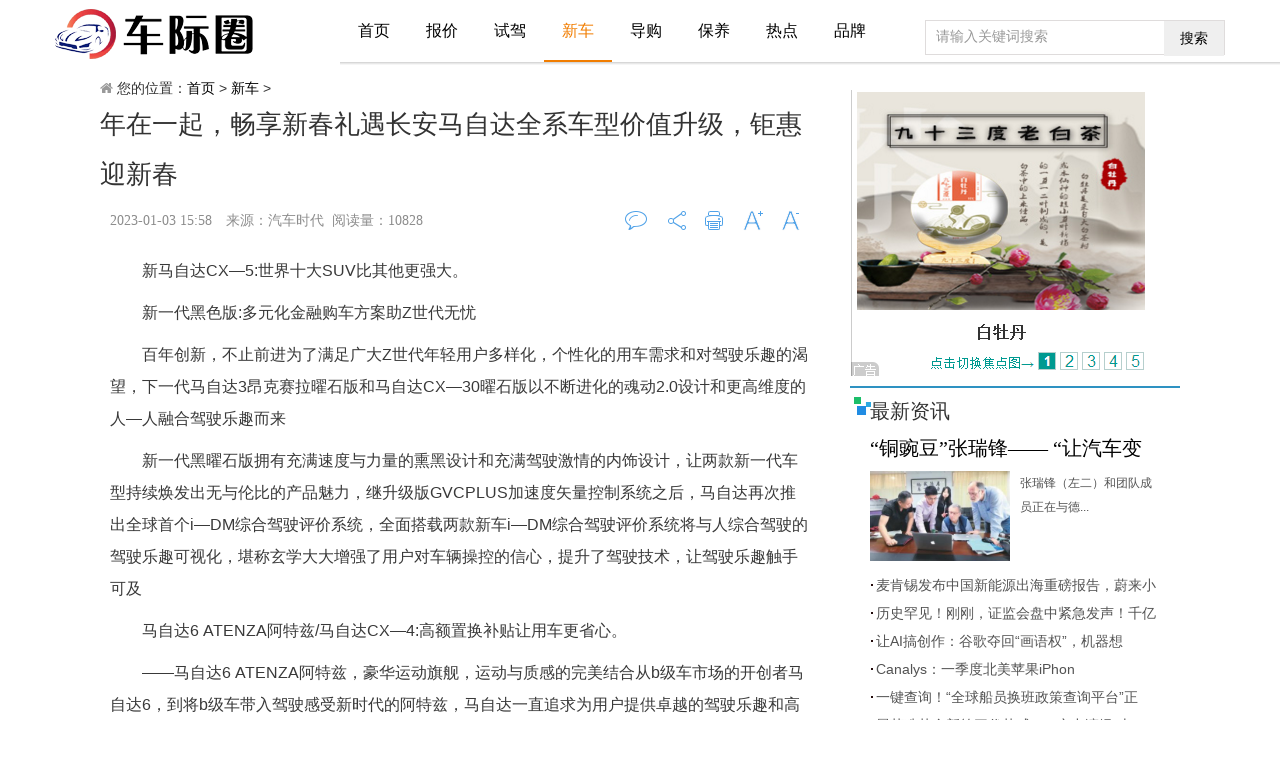

--- FILE ---
content_type: text/html
request_url: http://www.cdklzy.cn/xinche/63702.html
body_size: 6825
content:
<!DOCTYPE html>
<html lang="zh-CN">
<head>
  <meta http-equiv="Content-Type" content="text/html; charset=utf-8" />
  <meta http-equiv="X-UA-Compatible" content="IE=edge"/>
  <meta name="renderer" content="webkit"/>
  <meta name="viewport" content="width=device-width, initial-scale=1.0, maximum-scale=1.0, user-scalable=no"/>
  <title>年在一起，畅享新春礼遇长安马自达全系车型价值升级，钜惠迎新春-车际圈</title>
  <meta name="keywords" content="年在一起，畅享新春礼遇长安马自达全系车型价值升级，钜惠迎新春"/>
  <meta name="description" content="新马自达CX—5:世界十大SUV比其他更强大。
新一代黑色版:多元化金融购车方案助Z世代无忧
百年创新，不止前进为了满足广大Z世代年轻用户多样化，个性化的用车需求和对驾驶乐趣的渴望，下一代马自达3昂克赛拉曜石版和马自达CX—30曜石版以..."/>
  <link rel="stylesheet" href="/Public/fhcj/css/pintuer.css"/>
  <link rel="stylesheet" href="/Public/fhcj/css/css.css"/>
  <script language="JavaScript" type="text/javascript" src="/Public/fhcj/css/marquee.js"></script>
  <script src="/Public/fhcj/css/wap.js" type="text/javascript"></script>
<script type="text/javascript">ckbrowser("http://www.cdklzy.cn",63702);</script>
<link rel="shortcut icon" type="image/x-icon" href="/favicon.ico" media="screen" />
</head>
<body>
  <style>
.searchdiv {
	margin-top:20px;
    background:white;
    width: 300px;
    height: 35px;
    border: 1px solid #dfdcdc;
    position: relative;
}
.searchinput {
    border: 0px;
    outline: none;
    padding: 7px 0px 0 10px;
    width: 280px;
    overflow: hidden;
}
.btnsearch {
    width: 20%;
    height: 35px;
    display: block;
    position: absolute;
    top: 0px;
    right: 0;
    border: 0px;
    cursor: pointer;
}
</style> 
 <div class="nav-wb-container">
    <div class="nav-wb wrapper clearfix" id="nav-wb">
      <a href="http://www.cdklzy.cn/?b=0" title="车际圈" class="brand"></a>
		<ul class="nav-wb-global hidden-l" id="nav-wb-global">
			<li class="nav-wb-item"><a class="nav-wb-item-link" href="http://www.cdklzy.cn/?b=0">首页</a></li>
			<li   class="nav-wb-item"><a class="nav-wb-item-link" href="http://www.cdklzy.cn/baojia/">报价</a></li><li   class="nav-wb-item"><a class="nav-wb-item-link" href="http://www.cdklzy.cn/shijia/">试驾</a></li><li  class="nav-wb-item nav-item active"><a class="nav-wb-item-link" href="http://www.cdklzy.cn/xinche/">新车</a></li><li   class="nav-wb-item"><a class="nav-wb-item-link" href="http://www.cdklzy.cn/daogou/">导购</a></li><li   class="nav-wb-item"><a class="nav-wb-item-link" href="http://www.cdklzy.cn/baoyang/">保养</a></li><li   class="nav-wb-item"><a class="nav-wb-item-link" href="http://www.cdklzy.cn/zixun/">热点</a></li><li   class="nav-wb-item"><a class="nav-wb-item-link" href="http://www.cdklzy.cn/pinpai/">品牌</a></li>        </ul>
	<div class="searchdiv" style="float:right;">
        <form action="https://www.baidu.com/s?" method="get" target="_blank">
			<input type="text" class="searchinput" name="wd" id="keyword" placeholder="请输入关键词搜索" onfocus="autofocuss()" autocomplete="off">
			<button class="btnsearch">搜索</button>
		</form>
    </div>
    </div>
    <div class="b1"></div>
    <div class="b2"></div>
    <div class="b3"></div>
  </div>  <div class="container">
    <div class="line">
      <div class="xm12">
        <div class="line">
          <div class="xm8">
            <div style="margin">
              <i class="icon-home" style="color:#999999"></i> 您的位置：<a href="http://www.cdklzy.cn/?b=0">首页</a> &gt; <a href="http://www.cdklzy.cn/xinche/">新车</a> >             </div>
            <div id="thearticle">
              <h1>年在一起，畅享新春礼遇长安马自达全系车型价值升级，钜惠迎新春</h1>
              <div class="info clearfix">
                <div class="source">
                  <span class="time">2023-01-03 15:58</span>
                  <span>来源：汽车时代&nbsp;&nbsp;阅读量：10828&nbsp;&nbsp;&nbsp;</span>
                </div>
                <ul class="comment clearfix">
                  <li class="pl">
                    <div class="scrollDiv">
                      <div class="line01"></div>
                      <div class="line02">
                        <span id="wyhs"></span>
                        <a href="#uyan_frame" style="text-align:center">
                          评论 <i id="changyan_count_unit"></i>
                        </a>
                      </div>
                    </div>
                  </li>
                  <li class="share">
                    <div class="scrollDiv">
                      <div class="line01"></div>
                      <div class="line02">
                        <span class="bdsharebuttonbox">
                          <a href="#" class="bds_more" data-cmd="more"></a>
                        </span>
                      </div>
                    </div>
                  </li>
                  <li class="dy">
                    <div class="scrollDiv">
                      <div class="line01"></div>
                      <div class="line02">
                        <a href="javascript:window.print();" class="dy">打印</a>
                      </div>
                    </div>
                  </li>
                  <li class="fd">
                    <div class="scrollDiv">
                      <div class="line01"></div>
                      <div class="line02">
                        <a href="javascript:" class="fd">字大</a>
                      </div>
                    </div>
                  </li>
                  <li class="sx">
                    <div class="scrollDiv">
                      <div class="line01"></div>
                      <div class="line02">
                        <a href="javascript:" class="sx">字小</a>
                      </div>
                    </div>
                  </li>
                </ul>
              </div>
            </div>
            <div class="newstext">
			<p>新马自达CX—5:世界十大SUV比其他更强大。</p>
<p>新一代黑色版:多元化金融购车方案助Z世代无忧</p>
<p>百年创新，不止前进为了满足广大Z世代年轻用户多样化，个性化的用车需求和对驾驶乐趣的渴望，下一代马自达3昂克赛拉曜石版和马自达CX—30曜石版以不断进化的魂动2.0设计和更高维度的人—人融合驾驶乐趣而来</p>
<p>新一代黑曜石版拥有充满速度与力量的熏黑设计和充满驾驶激情的内饰设计，让两款新一代车型持续焕发出无与伦比的产品魅力，继升级版GVCPLUS加速度矢量控制系统之后，马自达再次推出全球首个i—DM综合驾驶评价系统，全面搭载两款新车i—DM综合驾驶评价系统将与人综合驾驶的驾驶乐趣可视化，堪称玄学大大增强了用户对车辆操控的信心，提升了驾驶技术，让驾驶乐趣触手可及</p>
<p>马自达6 ATENZA阿特兹/马自达CX—4:高额置换补贴让用车更省心。</p>
<p>——马自达6 ATENZA阿特兹，豪华运动旗舰，运动与质感的完美结合从b级车市场的开创者马自达6，到将b级车带入驾驶感受新时代的阿特兹，马自达一直追求为用户提供卓越的驾驶乐趣和高品质的产品新一代阿特兹再次赋予了b级车更高的定义标准基于马自达魂动设计理念和创驰蓝天造车技术，在拥有豪华材质，超越同级静音性能的基础上，更注重年轻人关注的技术实用装备和高品质消费需求，全面升级技术安全装备，实现驾乘品质的再进化</p>
<p>轿跑SUV的引领者——全新马自达CX—4，以其高端，动感，前卫，为年轻人带来独特的轿跑SUV体验全新马自达CX—4拥有纯正的轿跑比例，极致运动的DNA，愉悦的操控，为每一位驾乘者带来了非常超前的驾驶体验，满足了他们在选车时的情感需求</p>
<p>l车无忧限量升级:可享受3年合成机油免费购车，同城25公里内免费上门提车送车。</p>
<p>凭借迷人的动魂设计，安全可靠的品质，独特的人车合一驾驶操控性能，马自达品牌陪伴中国市场无数用户不断探索生活，开拓驾驶新境界。未来，长安马自达将基于中国市场的用车需求，推出更多高品质车型，以更丰富的产品谱系，引领用户创造无限精彩的购车之旅！</p>
<p>点击展开全文。</p>
。			<p style="color:#888;margin-top:30px; font-size:15px;";>郑重声明：此文内容为本网站转载企业宣传资讯，目的在于传播更多信息，与本站立场无关。仅供读者参考，并请自行核实相关内容。</p>
			</div>
            <div id="pages" class="text-c mt25" style="margin-top:20px;">
                            </div>
            <div class="related clearfix" id="relatedNews">
              <div class="title">
                <h3 class="tit">行业速递</h3>
              </div>
				<ul>
					<li>
                    <a href="/xinche/63689.html" target="_blank" title="东风日产张劲华：ARIYA已经有超过300万的注册用户">东风日产张劲华：ARIYA已经有超过300万的注册用户</a>
					</li><li>
                    <a href="/zixun/63688.html" target="_blank" title="利民推出黑色版HR-092280Pro散热器，为PCIe5.0SSD准备">利民推出黑色版HR-092280Pro散热器，为PCIe5.0SSD准备</a>
					</li><li>
                    <a href="/pinpai/63687.html" target="_blank" title="台积电2023年资本支出有望逼近400亿美元，再创新高">台积电2023年资本支出有望逼近400亿美元，再创新高</a>
					</li><li>
                    <a href="/zixun/63686.html" target="_blank" title="119只公募基金跨年发行偏股混合型占比近四成">119只公募基金跨年发行偏股混合型占比近四成</a>
					</li><li>
                    <a href="/zixun/63685.html" target="_blank" title="央行、银保监会召开主要金融机构货币信贷形势分析会研究部署加大信贷投放力度">央行、银保监会召开主要金融机构货币信贷形势分析会研究部署加大信贷投放力度</a>
					</li><li>
                    <a href="/pinpai/63684.html" target="_blank" title="MetaInstagram宣布换新Logo：图标更亮，全新字体，重新排版">MetaInstagram宣布换新Logo：图标更亮，全新字体，重新排版</a>
					</li><li>
                    <a href="/xinche/63682.html" target="_blank" title="逸动dt是什么轮毂逸动dt轮毂颜色怎么这么丑">逸动dt是什么轮毂逸动dt轮毂颜色怎么这么丑</a>
					</li><li>
                    <a href="/pinpai/63681.html" target="_blank" title="爱回收2022Q1净亏损1.61亿元同比扩大">爱回收2022Q1净亏损1.61亿元同比扩大</a>
					</li><li>
                    <a href="/baojia/63680.html" target="_blank" title="雪铁龙爱丽舍保养用什么机油全新爱丽舍加多少机油">雪铁龙爱丽舍保养用什么机油全新爱丽舍加多少机油</a>
					</li><li>
                    <a href="/daogou/63679.html" target="_blank" title="现代朗动中控黑屏怎么解决现代朗动黑屏恢复教程">现代朗动中控黑屏怎么解决现代朗动黑屏恢复教程</a>
					</li> 
                </ul>
            </div>
			       
            <div class="clear"></div>
             <!-- UY BEGIN -->
           
            <!-- UY END -->	
          </div>
          <div class="xm4 padding-large-left">
		  <div class="show_adver" style="width: 300px;margin: 10px 0;"><div class="adver_3">
			<img src="/Public/fhcj/img/md.png" alt="md"/>
		  </div></div>
			<div class="bluebox">
              <h2>最新资讯</h2>
                     
				<div class="comPicText">
                <h3>
                  <a href="/zixun/50161.html" target="_blank" title="“铜豌豆”张瑞锋—— “让汽车变得更聪明”">“铜豌豆”张瑞锋—— “让汽车变</a>
                </h3>
                <a href="/zixun/50161.html" target="_blank" title="“铜豌豆”张瑞锋—— “让汽车变得更聪明”">
                  <img class="lazyload imgPC" src="/Public/fhcj/202111/s_1637311794.jpg" alt="“铜豌豆”张瑞锋—— “让汽车变得更聪明”" width="140" height="90"/>
                </a>
                <p>张瑞锋（左二）和团队成员正在与德...</p>
                <div class="clear"></div>
              </div>                    
              <div class="list">
                <ul>   
					<li>
                    <a href="/daogou/63701.html" target="_blank" title="麦肯锡发布中国新能源出海重磅报告，蔚来小鹏爱驰成出海典范">麦肯锡发布中国新能源出海重磅报告，蔚来小</a>
					</li><li>
                    <a href="/zixun/63700.html" target="_blank" title="历史罕见！刚刚，证监会盘中紧急发声！千亿龙头重挫！牵手三大运营商，一股立">历史罕见！刚刚，证监会盘中紧急发声！千亿</a>
					</li><li>
                    <a href="/zixun/63699.html" target="_blank" title="让AI搞创作：谷歌夺回“画语权”，机器想象力达到全新高度">让AI搞创作：谷歌夺回“画语权”，机器想</a>
					</li><li>
                    <a href="/pinpai/63698.html" target="_blank" title="Canalys：一季度北美苹果iPhone出货量增长19%，市场份额高达">Canalys：一季度北美苹果iPhon</a>
					</li><li>
                    <a href="/zixun/63696.html" target="_blank" title="一键查询！“全球船员换班政策查询平台”正式上线">一键查询！“全球船员换班政策查询平台”正</a>
					</li><li>
                    <a href="/pinpai/63694.html" target="_blank" title="屡获殊荣全新第三代荣威RX5实力演绎“十二万豪华平替”">屡获殊荣全新第三代荣威RX5实力演绎“十</a>
					</li><li>
                    <a href="/pinpai/63693.html" target="_blank" title="广州车展跨年开启，奇瑞汽车携强大产品矩阵开启2023全新篇章">广州车展跨年开启，奇瑞汽车携强大产品矩阵</a>
					</li><li>
                    <a href="/daogou/63692.html" target="_blank" title="深蓝SL03公布最新销量数据12月共交付11650辆">深蓝SL03公布最新销量数据12月共交付</a>
					</li><li>
                    <a href="/pinpai/63691.html" target="_blank" title="阳康后的新氧女孩，就快还不起贷款了">阳康后的新氧女孩，就快还不起贷款了</a>
					</li><li>
                    <a href="/baojia/63690.html" target="_blank" title="将采用CLAR架构宝马i5旅行车谍照曝光">将采用CLAR架构宝马i5旅行车谍照曝光</a>
					</li>					
                </ul>
              </div>
            </div>
            <div class="bluebox">
              <h2>热门推荐</h2>
                 <div class="comPicText">
                <h3>
                  <a href="/shijia/50113.html" target="_blank" title="WEY玛奇朵PHEV正式上市售价16.68-17.78万元">WEY玛奇朵PHEV正式上市售价</a>
                </h3>
                <a href="/shijia/50113.html" target="_blank" title="WEY玛奇朵PHEV正式上市售价16.68-17.78万元">
                  <img class="lazyload imgPC" src="/Public/fhcj/202111/s_1637311579.jpg" alt="WEY玛奇朵PHEV正式上市售价16.68-17.78万元" width="140" height="90"/>
                </a>
                <p>11月17日，WEY玛奇朵PHE...</p>
                <div class="clear"></div>
              </div>                    
              <div class="list">
                <ul>   
					<li>
                    <a href="/xinche/63678.html" target="_blank" title="订车送什么礼品好买车送什么礼物好">订车送什么礼品好买车送什么礼物好</a>
					</li><li>
                    <a href="/zixun/63677.html" target="_blank" title="拟向实控人子公司转让“石头汽车”等在申商标石头科技：未来无相关业务规划">拟向实控人子公司转让“石头汽车”等在申商</a>
					</li><li>
                    <a href="/xinche/63675.html" target="_blank" title="汽车公司品牌集团有限公司怎么样中国十大汽车集团">汽车公司品牌集团有限公司怎么样中国十大汽</a>
					</li><li>
                    <a href="/zixun/63673.html" target="_blank" title="国泰君安成新规受益者即将控股华安基金">国泰君安成新规受益者即将控股华安基金</a>
					</li><li>
                    <a href="/daogou/63672.html" target="_blank" title="什么是插电混动的车混动插电汽车有哪些">什么是插电混动的车混动插电汽车有哪些</a>
					</li><li>
                    <a href="/zixun/63671.html" target="_blank" title="上海三友医疗器械股份有限公司关于控股子公司水木天蓬与美敦力战略合作签署独">上海三友医疗器械股份有限公司关于控股子公</a>
					</li><li>
                    <a href="/baojia/63670.html" target="_blank" title="mini奔奔空调加什么氟12年长安奔奔mini空调滤芯">mini奔奔空调加什么氟12年长安奔奔m</a>
					</li><li>
                    <a href="/pinpai/63669.html" target="_blank" title="消息称三星可能会将GalaxyS23系列基础存储容量增加一倍">消息称三星可能会将GalaxyS23系列</a>
					</li><li>
                    <a href="/zixun/63668.html" target="_blank" title="云安全日报220524：IBM大数据可扩展存储设备发现特权提升漏洞,需要">云安全日报220524：IBM大数据可扩</a>
					</li><li>
                    <a href="/xinche/63667.html" target="_blank" title="高速怎么给汽车降温如何给宝宝退烧降温方法">高速怎么给汽车降温如何给宝宝退烧降温方法</a>
					</li>					
                </ul>
              </div>
            </div>
			<script src="/Public/fhcj/css/436.js"></script>
			
			</div>
        </div>
      </div>
    </div>
    <div class="clearfix"></div>
  </div>
  <div class="footer footer-index">
   
        <div class="footer-common">
      <div class="wrapper">
        <p>
		 Copyright @ 2008-<script>document.write(new Date().getFullYear());</script>http://www.cdklzy.cn/ All Rights Reserved 车际圈版权所有 <a href="/sitemap.html" title="网站地图">网站地图</a><a href="https://beian.miit.gov.cn" target="_blank"> 备案号：蜀ICP备12025799号-1</a><br/>
		 <br/>
		<span style="font-size: 11.8181819915771px;">免责声明：如果本站部分内容侵犯您的权益，请您告知，我们会立即处理。对本站有任何建议、意见或投诉，请</span>联系我们<span style="font-size: 11.8181819915771px;">。</span><br />
		
    
        </p>
      </div>
    </div>  </div>
<!--!foot -->
<script>
(function(){
    var bp = document.createElement('script');
    var curProtocol = window.location.protocol.split(':')[0];
    if (curProtocol === 'https') {
        bp.src = 'https://zz.bdstatic.com/linksubmit/push.js';        
    }
    else {
        bp.src = 'http://push.zhanzhang.baidu.com/push.js';
    }
    var s = document.getElementsByTagName("script")[0];
    s.parentNode.insertBefore(bp, s);
})();
</script>
</body>
</html>

--- FILE ---
content_type: text/css
request_url: http://www.cdklzy.cn/Public/fhcj/css/css.css
body_size: 8326
content:
@charset "utf-8";
/* CSS Document */
html, body, div, img, p, hr, pre, h1, h2, h3, h4, h5, h6, table, tr, td, th, tfoot, tbody, thead, form, fieldset, input, textarea, select, label, ul, ol, dl, li, dt, dd { margin:0; padding:0; border:0; outline:none; list-style:none; font-weight: normal; }
li { list-style-type:none; }
a { text-decoration:none; outline:none; color:#000000; }
a:hover { color:#0d65b2; text-decoration:underline; }
.none { display:none; }
.clear { clear:both; }
.container{width:1100px}



.gdTitle{ font-weight:bold; color:#0d65b2; line-height:30px;}

.gdTitle a { color:#0d65b2;}

#indemo{ float:left}

#indemo a { height: 30px; line-height: 30px; color: #484848; padding: 0 10px}


/* 行高定义 */
.lh14{line-height:14px;}.lh18{line-height:18px;}.lh24{line-height:24px;}.lh28{line-height:28px;}.lh30{line-height:30px;}.lh36{line-height:36px;}
.tl24{ text-indent:24px;}
.cccc,.cccc a{color:#ccc;}
.c666,.c666 a{color:#666;}
.c999,.c999 a{color:#999;}
.cfff,.cfff a{color:#fff;}
.cf60,.cf60 a{color:#f60;}

.jiazai{
text-align:center;
height:40px;
line-height:40px; 
display:inline-block;
width:100%;
margin:10px 0;
color:#232122;
border:1px #e2e2e2 solid;
font-size:14px;
cursor:pointer;
	}
.jiazai:hover{
color:#FFFFFF;
background-color:#18a7ca;
}
/*通用分页*/
.fy a{display:inline-block;padding:3px 6px;margin:0 5px;color:#232122;border:1px #e2e2e2 solid;font-size:14px;}.fy a:hover{display:inline-block;padding:3px 6px;background-color:#2e95e2;margin:0 5px;color:#fff;font-size:14px;text-decoration:none;}.fy li{list-style-type:none;margin:auto;float:left;}.fy .now{display:inline-block;padding:3px 6px;background-color:#2e95e2;margin:0 5px;color:#fff;font-size:14px;text-decoration:none;}.fy .disable{display:inline-block;padding:3px 6px;background-color:#2e95e2;margin:0 5px;color:#fff;font-size:14px;text-decoration:none;}.fy_hover{background-color:#2e95e2 !important;color:#fff !important;text-decoration:none !important}

/*挖贝头部和底部*/
.align-justify {
  text-align: justify;
  -ms-text-justify: distribute-all-lines;
  text-justify: distribute-all-lines;
}
.align-justify:after {
  content: '';
  width: 100%;
  display: inline-block;
  font-size: 0;
  line-height: 0;
}

.wrapper {
  width: 1170px;
  margin: 0 auto;
}
.footer-index .footer-common {
  border-bottom: 1px solid #17191f;
}
.footer-index .footer-links {
  border-top: 1px solid #32353c;
}
.footer {
  font-size: 14px;
  /*margin-top: 100px;*/
  margin-top: 50px;
}
.footer-top {
  height: 200px;
  background: #2e3036;
}
.footer-top img {
  vertical-align: top;
}
.footer-top dl {
  text-align: center;
  height: 30px;
  line-height: 30px;
  padding: 50px 0 60px;
}
.footer-top dl dt {
  color: #767676;
  font-size: 24px;
  margin-right: 58px;
}
.footer-top dl dt,
.footer-top dl dd {
  display: inline;
}
.footer-top p a {
  font-size: 14px;
  color: #636363;
  display: inline-block;
}
.footer-top p a {
  *dispaly: inline;
}
.footer-common {background:#24262b url(./zxkf.png) center 60px no-repeat;
  text-align: center;
  padding: 23px 0;
}
.footer-common .sep {
  font-style: normal;
}
.footer-common p {
  line-height: 32px;
  color: #969595;
}
.footer-common p .sep {
  margin: 0 10px;
}
.footer-common p a {
  color: #969595;
}
.footer-links {
  line-height: 32px;
  background: #24262b;
  color: #4b4d53;
  padding: 25px 0 60px;
}
.footer-links .sep {
  margin: 0 10px;
  font-style: normal;
}
.footer-links a {
  color: #4b4d53;
  white-space: nowrap;
}
@media (max-width: 800px) {
  .footer-index .footer-top {
    height: auto;
    padding: 0 10px;
  }
  .footer-index .footer-top dl {
    padding: 10px 0 10px;
  }
  .footer-index .footer-top dl dt {
    font-size: 14px;
    margin-right: 10%;
  }
  .footer-index .footer-top dl img {
    width: 80px;
    vertical-align: middle;
  }
  .footer-index .footer-top .align-justify {
    text-align: center;
    padding-bottom: 15px;
  }
  .footer-index .footer-top .align-justify:after {
    display: none;
  }
  .footer-index .footer-top p a {
    margin: 0 5px;
    font-size: 12px;
  }
  .footer-index .footer-links {
    display: none;
  }
  .footer-common p .sep {
    font-size: 10px;
    font-weight: normal;
  }
}
.nav-wb-container {
  margin-bottom: 15px;
}
.nav-wb-container .b1,
.nav-wb-container .b2,
.nav-wb-container .b3 {
  height: 1px;
  font-size: 0;
  overflow: hidden;
}
.nav-wb-container .b1 {
  background: #d7d7d7;
}
.nav-wb-container .b2 {
  background: #e8e8e8;
}
.nav-wb-container .b3 {
  background: #f6f6f6;
}
.nav-wb {
  height: 62px;
}
.nav-wb .brand {
  margin-top: 5px;
  margin-right: 35px;
  width: 250px;
  height: 60px;
  float: left;
  background: url("./logo.png") no-repeat 0 0;
}
.nav-wb .nav-wb-global {
  float: left;
}
.nav-wb .nav-wb-global .nav-wb-item {
  float: left;
}
.nav-wb .nav-wb-global .nav-wb-item-link {
  display: block;
  height: 62px;
  line-height: 58px;
  padding: 2px 18px 0;
  font-size: 16px;
  color: #010101;
}
.nav-wb .nav-wb-global .nav-wb-item-link:hover {
  color: #010101;
  text-decoration: none;
}
.nav-wb .nav-wb-global .active .nav-wb-item-link {
  border-bottom: 2px solid #f17d01;
  color: #f17d01;
}
.nav-wb .nav-wb-global .active .nav-wb-item-link:hover {
  color: #f17d01;
}
.nav-wb .search-mini {
  float: right;
  padding-top: 14px;
}
.nav-wb .search-mini .search-mini-inner {
  width: 322px;
  height: 34px;
  background: url("./nav-search.png") no-repeat 0 0;
}
.nav-wb .search-mini .search-mini-inner .input-text {
  float: left;
  height: 34px;
  *line-height: 34px;
  width: 265px;
  padding-left: 22px;
  color: #666;
  border: none;
  background: inherit;
}
.nav-wb .search-mini .search-mini-inner .btn-submit {
  float: left;
  width: 24px;
  height: 24px;
  cursor: pointer;
  border: none;
  opacity: 0;
  filter: alpha(opacity=0);
}


/*幻灯片*/

/* ===============================================================

Basic Swiper Styles 

================================================================*/

.swiper-container { margin:0 auto; position:relative; overflow:hidden; -webkit-backface-visibility:hidden; -moz-backface-visibility:hidden; -ms-backface-visibility:hidden; -o-backface-visibility:hidden; backface-visibility:hidden; /* Fix of Webkit flickering */

	z-index:1; }

.swiper-wrapper { position:relative; width:100%; -webkit-transition-property:-webkit-transform, left, top; -webkit-transition-duration:0s; -webkit-transform:translate3d(0px, 0, 0); -webkit-transition-timing-function:ease; -moz-transition-property:-moz-transform, left, top; -moz-transition-duration:0s; -moz-transform:translate3d(0px, 0, 0); -moz-transition-timing-function:ease; -o-transition-property:-o-transform, left, top; -o-transition-duration:0s; -o-transform:translate3d(0px, 0, 0); -o-transition-timing-function:ease; -o-transform:translate(0px, 0px); -ms-transition-property:-ms-transform, left, top; -ms-transition-duration:0s; -ms-transform:translate3d(0px, 0, 0); -ms-transition-timing-function:ease; transition-property:transform, left, top; transition-duration:0s; transform:translate3d(0px, 0, 0); transition-timing-function:ease; }

.swiper-free-mode > .swiper-wrapper { -webkit-transition-timing-function: ease-out; -moz-transition-timing-function: ease-out; -ms-transition-timing-function: ease-out; -o-transition-timing-function: ease-out; transition-timing-function: ease-out; margin: 0 auto; }

.swiper-slide { float: left; }

/* IE10 Windows Phone 8 Fixes */

.swiper-wp8-horizontal { -ms-touch-action: pan-y; }

.swiper-wp8-vertical { -ms-touch-action: pan-x; }



.device { width: 100%; margin-bottom:15px; float:left}

.device .arrow-left { background: url(./arrows.png) no-repeat left top; position: absolute; left:14px; top: 50%; margin-top: -15px; width: 17px; height: 30px; z-index:5; }

.device .arrow-right { background: url(./arrows.png) no-repeat left bottom; position: absolute; right: 24px; top: 50%; margin-top: -15px; width: 17px; height: 30px; z-index:5; }

.swiper-container { height: 322px; width: 620px;float:left }

.swiper-container img { }

.content-slide { padding: 20px; color: #fff; }

.title { font-size: 25px; margin-bottom: 10px; }

.swiper-container .pagination { position: absolute; left: 0; text-align: right; bottom:10px; width: 100%; z-index:5; }
/***********************************************************幻灯片开始 */
.comiis_wrapad {width:620px; height:320px; overflow: hidden; }
.comiis_wrapad img { float: left; margin-top: 0px; }
.frame { background: none; border: 0px solid #fff; margin-bottom: 0px;zoom: 1; }
.frame:after { content: "."; display: block; height: 0; clear: both; visibility: hidden; }
#frameHlicAe { margin: 0px !important; border: 0px !important; ;position: relative;}
#slidesImgs li { width: 620px; height: 320px; display: none; }
.slideshow { clear: both; }
.slideshow li { position: relative; overflow: hidden; }
.slideshow SPAN.title { text-indent: 0px; }
.slideshow span.title { position: absolute; bottom: 0; left: 0; margin-bottom: 0; width: 100%; height:28px; line-height:28px; font-size: 12px; text-indent:4px; }
.slideshow span.title, .slidebar li { background:rgba(0,0,0,0.3); filter: progid:DXImageTransform.Microsoft.gradient(startColorstr = #30000000,endColorstr = #30000000); color: #FFF; overflow: hidden; }
.slidebar { position: absolute; top: 296px; left:530px; }
.slidebar li { float: left; margin-right: 1px; width: 20px; height: 20px; line-height: 20px; text-align: center; font-size: 12px; cursor: pointer; }
.slidebar li.on { background: rgba(255,255,255,0.5); filter: progid:DXImageTransform.Microsoft.gradient(startColorstr = #50FFFFFF,endColorstr = #50FFFFFF); color: #000; font-weight: 700; }
/***********************************************************幻灯结束*/

.swiper-pagination-switch { display: inline-block; width: 10px; height: 10px; background: #777; margin-right:8px; cursor: pointer; }

.swiper-active-switch { background: #fff; }

.swiper-slide { position:relative; }

.swiper-slide .name { position:absolute; bottom:0; left:10px; z-index:5; }

.swiper-slide .bg { position:absolute; bottom:0; left:0; background:#000; z-index:4; width:100%; height:35px; filter:alpha(opacity=40); -moz-opacity:0.4; opacity:0.4; }

.swiper-slide .name a { color:#fff; line-height:35px; font-size:14px; font-weight:bold;}

/* 其他 */

.combox { margin-bottom:10px; clear:both; }

.combox h2 { width:100%; height:30px; float:left; font-size:22px; font-family:"微软雅黑"; color:#0d65b2;  }

.combox h2 a { width:105px; height:30px; float:left; font-size:22px; font-family:"微软雅黑"; color:#0d65b2; }

.combox .picText { margin-bottom:6px; }

.combox .picText img { float:left; padding-right:10px; }

.combox .picText h3 { line-height:30px; font-weight:bold }

.combox .picText h3 a { font-size:16px; font-family:"微软雅黑"; }

.combox .picText p { line-height:24px; }

.scdj_list { background:url(./jgztc_list.gif) repeat-y;}

.scdj_list li { line-height:33px; overflow:hidden; height:33px; font-family:"微软雅黑";}

.scdj_list li span { color:#d50014; padding-right:25px;}

.scdj_list li font { font-size:12px; color:#800000;}

.scdj_list li a { font-size:14px;}

/*menu*/

.tabTitHeight { height:47px; position:relative;}

.tabTit { border:1px solid #c9c9c9; border-top:2px solid #0d65b2; height:46px; line-height:46px; overflow:hidden; background: #fff;font-weight:bold ; color:#0d65b2 }

.tabTit .tabLi {font-size:18px; font-weight:normal; width:80px; text-align:center; float:left; height:44px; line-height: 44px; border-bottom:2px solid #fff;font-family:"微软雅黑"; cursor:pointer; }

.tabTit .tit{ font-size:18px; font-weight:normal;  text-align:center; float:left; text-indent:14px; height:44px; line-height: 44px; border-bottom:2px solid #fff;font-family:"微软雅黑"; cursor:pointer; }

.tabTit a{ color:#0d65b2;}

.tabTit a:hover { text-decoration:none; border-color:#0d65b2;}

.tabTit .on,.tabLi:hover  { border-color:#0d65b2; }

/*newslist*/

.dataList li { padding: 15px 0 17px 0; border-bottom: 1px solid #ededed; /*overflow: hidden;*/ position:relative; }

.dataList h3 { margin-bottom: 10px; width:680px;}

.dataList h3 a { display: inline-block; line-height: 30px; overflow: hidden; font-size: 22px; color: #000; font-family:"微软雅黑"; }

/*.dataList .imgs { float: left; width: 138px; height: 90px; margin-right: 10px; }*/

.dataList .imgs a { font-size: 0px; vertical-align: top; float:left; width:138px; height:90px; overflow:hidden; display:inline; margin-right:10px; }

.dataList .imgs img { width: 138px; height: 90px; vertical-align: top; padding-right:10px; float:left; 

-moz-transition:-moz-transform .3s ease;

-ms-transition:-ms-transform .3s ease;

transition:transform .3s ease;

 }

.dataList .imgs img:hover { width: 138px; height: 90px; vertical-align: top;  float:left;

 -webkit-transform:scale(1.1); -moz-transform:scale(1.1); -ms-transform:scale(1.1); transform:scale(1.1)

 }

.dataList .summary { height: 75px; line-height: 24px; overflow: hidden; color: #666; font-size:14px; }

.dataList .info { height: 14px; line-height: 14px; padding: 0; text-align: right; }

.dataList .time { font-size: 12px; color:#999; }

.dataList .bdsharebuttonbox { position: absolute; top: 20px; right: 0px;  background: url(./icon_share.gif) no-repeat 0px 0px!important; display:none}

.bdsharebuttonbox .bds_more { padding: 0 0 0 20px!important; background: url(./icon_share.gif) no-repeat 0px 0px!important; line-height:20px; }

/*rightbox*/

h2.partTitle { height:46px; font-weight:bold }

h2.partTitle a { width:120px; height:44px; margin-bottom:5px; background:url(./common.png) no-repeat; display:block; text-indent:-999px; overflow:hidden; color:#3a3a3a; }

.dujia h2.partTitle a {width:330px;}

.xinpin h2.partTitle a { background-position:0 -163px; width:330px; }

.zhitongche h2.partTitle a { background-position:0 -100px; width:330px;}

.huodong h2.partTitle a { background-position:0 -225px; width:330px;}

.zhuanlan h2.partTitle a { background-position:0 -345px ;width:330px;}

.zhuanti h2.partTitle a { background-position:-157px -293px; }

.comPicText h3 a { font-size:20px; line-height:30px; font-family:"微软雅黑";}
.comPicText h3 {margin-bottom:8px; }

.comPicText img { float:left; margin-right:10px; }

.comPicText { color:#535353; font-size:12px; margin-bottom:10px; }

/*.list { background:#f1f1f0; padding:10px; }*/

.rdzt .list { background:none; padding:10px; }

.list li { line-height:28px; background:url(./common.png) no-repeat;background-position:-272px -63px; }

.list li a { color:#535353; padding-left:6px; font-size:14px}

.bluebox { margin-bottom:20px; clear:both; background-color:#fafafa;  border-top:2px solid #2e92c2; padding:10px 20px; background:url(./bluebg.png) no-repeat scroll 0 0 rgba(0, 0, 0, 0);}
.bluebox h2 { height:35px; }
.bluebox h2 a { width:105px; height:30px; float:left; font-size:18px; font-family:"微软雅黑"; color:#007db9; padding-left:10px;}

/* news cnt */

#thearticle{overflow: hidden; font-family:"微软雅黑";}

#thearticle h1{ float:none;clear:both;font-size: 26px;line-height:50px;padding:2px 0;text-align: left; font-family:"微软雅黑";}

#thearticle .info{padding: 5px 10px 0 10px;overflow: hidden;color:#8d8d8d; font-size:14px; clear:both;}

#thearticle .info span{display:inline-block;font-size: 14px;padding-right: 10px; color:#8d8d8d;}

#thearticle .info .source{ float:left; padding-top:5px;}

#thearticle .info i{ display:inline-block; padding-right:10px;}

#thearticle .info .comment{float:right;line-height:38px;height:38px;}

#thearticle .info .comment li{float:left;width: 34px;height: 38px;position: relative;margin-left: 5px;left:0px;overflow: hidden; }

#thearticle .info .comment .scrollDiv{width: 34px;height: 76px;position: absolute;left: 0px;top:0px;}

#thearticle .info .comment .line01,#thearticleTit .info .comment .line02{ width: 34px;height: 38px;background:url(./xl_common_v2.png) no-repeat;cursor: pointer;}

#thearticle .info .comment a{ display: block; width:34px; height:37px; font-size:12px; text-align:center; line-height:30px; }

#thearticle .info .comment .pl .line01{ background-position:0px -100px; width:auto;}

#thearticle .info .comment .share .line01{ background-position:-34px -100px; width:auto;}

#thearticle .info .comment .fx .line01{ background-position:-36px -100px; margin:0;}

#thearticle .info .comment .sc .line01{ background-position:-70px -100px;}

#thearticle .info .comment .dy .line01{ background-position:-106px -100px;}

#thearticle .info .comment .fd .line01{ background-position:-140px -100px;}

#thearticle .info .comment .sx .line01{ background-position:-176px -100px;}

#thearticle .info .comment .line02,#thearticleTit .info .comment .line02 a{margin:0px;line-height:18px;font-size:16px;text-align:center;text-indent: 0px!important;color:#f96560;}

#thearticle .info .comment .line02{height:37px;}

#thearticle .info .comment .pl .line02{}

#thearticle .info .comment .pl .line02,#thearticleTit .info .comment .pl .line02 a{color: #80d65d;}

#thearticle .info .comment .share .line02{}

#thearticle .info .comment .share .line02 a{color: #f9665e;}

#thearticle .info .comment .dy .line02{}

#thearticle .info .comment .dy .line02 a{color: #5dc4f5;}

#thearticle .info .comment .fd .line02{}

#thearticle .info .comment .fd .line02 a{color: #fdb936;}

#thearticle .info .comment .sx .line02{}

#thearticle .info .comment .sx .line02 a{color: #408fc5;}

#thearticle .info .comment #wyhs{display: none!important;}
#thearticle  .bdsharebuttonbox a{ margin-right:-26px}

.related .title{ height:40px; line-height:40px; /*border-bottom:1px solid #d5d5d5;*/ margin-bottom:15px; color:#1381b6; padding-left:10px;}

.related .title .tit{height:40px; font-size:16px; font-family:"微软雅黑"; color:#383838;  padding-left:30px;background: url(./bluebg.png) no-repeat scroll 0 0 rgba(0, 0, 0, 0);   border-top: 2px solid #2e92c2;}

.related .title span{ margin-right:8px;}

.related .title span a{ font-size:12px; font-family:"微软雅黑"; color:#929292; border:1px solid #dfdedc; padding:5px 10px;}

.related .title span a:hover{ background:#3096e8; color:#fff; text-decoration:none;}

.related li{width:720px; padding:0 10px; float:left; line-height:30px; font-size:14px;}

/*相关阅读*/

#relatedNews { margin-bottom:35px;}

#relatedNews .tit1{ left:0; top:0; border:none; color:#6b6b6b; cursor:pointer;}

#relatedNews .tit2{ left:120px; top:0; border:none; color:#6b6b6b; cursor:pointer;}

#relatedNews .on{ border-bottom:1px solid #ef0909; color:#1381b6;}



.ewm_fortune{background:url(./xh_cj_twoCode.jpg) no-repeat;}

#towCode .closeBtn{height:20px;line-height:20px;position:absolute;left:0px;bottom:-20px;margin-left:10px;cursor:pointer;}

.newstext{padding: 10px;}

.newstext,.newstext p{font-size: 16px;line-height: 32px;}

.newstext img{ width:500px;}
.newstext p{text-indent:2em;margin-bottom: 10px;color: #393939;}

.newstext p a{ font-size:16px;}

.newstext p strong{ font-size:16px; font-weight:bold;}

.newstext img{display:block;margin:0 auto;}

#share{height: 45px;padding: 0 10px;text-align: right;}

#share .bdsharebuttonbox{display: inline-block;#display:inline;#zoom:1; }

#thearticleEdit{padding: 30px 0 10px;margin:0 10px 20px 10px;text-align: right;}

#thearticleEdit .closeA,

#thearticleEdit .printA,

#thearticleEdit .editor{display:inline-block;height: 32px;line-height: 32px;}

#thearticleEdit .editor{color:#999;}

#thearticleEdit .xwApp{display:inline-block;height:18px;line-height:18px;position:relative;font-size:14px;color: #f96560;vertical-align: middle;}

#thearticleEdit .xwApp i{display:inline-block;width:10px;height:18px;vertical-align: middle;margin-right:5px;background:#f7f7f7 url(./xl_common_v2.png) -170px -45px no-repeat;}

#thearticleEdit .xwApp img{display:none;position:absolute;bottom:0px;left:-100px}

#thearticleEdit .xwApp:hover img{display:block!important;}

/* 专栏 */
.tit-h2{font: 800 26px/26px 微软雅黑;}
.tit-h3{font-family: 微软雅黑; font-size:21px}
.tit-h4{font: 16px 微软雅黑;}
.tit-h5{font: 14px 微软雅黑;}

.authorInfos{background:#fff url(./cardbg.png)/* no-repeat*/;}
.articleLis{border:1px solid #eee;border-width:0 1px 1px;padding:15px 20px;background:#fff}
.articleLi,.articleLis .lasttip{color:#438cc6;position:relative;padding-left:15px}
.articleLi .icircle,.articleLis .lasttip .icircle{position:absolute;width:5px;height:5px;border-radius:50%;background:#ccc;left:0;top:10px;font-size:0}
.articleLi .iline{position:absolute;width:1px;height:17px;background:#ccc;left:2px;top:19px}
.articleLis .articleLi a{color:#666;font-size:14px;line-height:30px;height:30px;overflow:hidden;display:block}
.articleLis .articleLi a:hover{color:#e94c3d;text-decoration:none}

.zhuanlan #page_title h1 {
	font-size:24px;
	color:#fff;
	margin-bottom:20px;
	font-weight:800;
	height:52px;
	line-height:53px;
	background:#272728 url(./titlebg.jpg) no-repeat right;
	position:relative
}
.zhuanlan #page_title h1 .itag {
	position:absolute;
	top:14px;
	left:20px;
	width:24px;
	color:#fff;
	height:24px;
	background-color:#272728;
	background-repeat:no-repeat;
	background-image:url(./tag_7d233b6.png);
	background-image:-webkit-image-set(url(./tag_7d233b6.png) 1x,url(./tag-2x_6bdaf82.png) 2x)
}
.zhuanlan .page-title .tag-default {
	background-position:0 -68px
}
.zhuanlan .page-title .tag-channel {
	background-position:0 -34px
}
.zhuanlan .page-title .tag-type {
	background-position:0 0
}
.feeds-item {
	font-size:12px;
	border-top:1px solid #eaecef;
	position:relative;
	padding:20px 0;
	*zoom:1
}
.feeds-item:first-child {
	border-top:0
}
.feeds-item h3 {
	margin-bottom:5px
}
.feeds-item h3 a{font:20px/29px "微软雅黑";color:#262627;font-weight:800}
.feeds-item h3 a:hover {
	color:#e05a5a;
	text-decoration:none
}
.feeds-item .feeds-item-pic {
	position:absolute;
	left:0;
	width:200px;
	height:120px;
	top:20px
}
.feeds-item .feeds-item-pic a {
	display:block;
	height:100%;
	overflow:hidden
}
.feeds-item .feeds-item-pic img {
	width:100%
}
.feeds-item .feeds-item-text,.feeds-item .feeds-item-text1 {
	height:48px;
	color:#606a77;
	font-size:16px;
	line-height:24px;
	overflow:hidden
}
.feeds-item .feeds-item-info {
	line-height:22px;
	color:#999;
	overflow:hidden;
	width:100%;
	margin-top:13px
}
.feeds-item .feeds-item-info .feeds-item-author,.feeds-item .feeds-item-info .tm,.feeds-item .feeds-item-info .count,.feeds-item .feeds-item-info .share-article {
	margin-right:10px;
	display:inline-block;
	*display:inline;
	*zoom:1
}
.feeds-item .feeds-item-info .share-article {
	color:#999
}
.feeds-item .feeds-item-info .share-article:hover {
	color:#999;
	text-decoration:none
}
.feeds-item .feeds-item-info .feeds-item-author {
	color:#666
}
.feeds-item .feeds-item-info .feeds-item-author:hover {
	color:#ccc;
	text-decoration:none
}
.feeds-item .feeds-item-info .labels {
	float:right;
/*	margin-right:-1px;
	margin-right:-3px\9*/
	margin-right:50px
}
.feeds-item-info .label {
	padding:0 1px;
	display:inline-block;
	height:20px;
	_overflow:hidden;
	line-height:20px;
	vertical-align:top
}
.feeds-item-info .label .labelnm {
	color:#999;
	margin:0 2px 0 0;
	_height:18px;
	_line-height:18px;
	_display:inline;
	_zoom:1
}
.feeds-item-info .labelnm:hover {
	color:#e05a5a;
	text-decoration:none
}
.feeds-item .feeds-item-info .public-v {
	display:inline-block;
	*display:inline;
	*zoom:1;
	margin-right:10px;
	vertical-align:middle;
	margin-left:-7px
}
.feeds-item-time {
	position:absolute;
	right:0;
	top:27px;
	_right:20px
}
.hasImg {
	padding-left:220px;
	min-height:138px;
	_height:138px
}
.hasImg .feeds-item-info {
	width:610px
}
.hasImg .feeds-item-text,.hasImg .feeds-item-text1 {
	overflow:hidden
}
.feeds-item .feeds-item-info .share-article .ishare {
	background:url(./share_4de6745.png);
	background-size:25px;
	background:url(./share_ie_908b839.png)\9;
	width:16px;
	height:14px;
	margin-right:3px
}
/*zhuanlan share*/
.share-article {
	position:relative
}
.share-article .changeshare {
	position:absolute;
	z-index:50;
	width:75px;
	height:20px;
	left:50px;
	top:1px;
	_top:-2px
}
.share-article .changeshare dd {
	width:20px;
	height:20px;
	margin-right:5px;
	float:left;
	overflow:hidden;
	cursor:pointer;
	background:url(./shareicon_7297480.png) no-repeat;
	background-size:79px;
	background:url(./shareicon_ie_1757e25.png) no-repeat\9
}
.share-article .changeshare .sina {
	background-position:-6px -25px
}
.share-article .changeshare .sina:hover {
	background-position:-6px -3px
}
.share-article .changeshare .qzone {
	background-position:-31px -25px
}
.share-article .changeshare .qzone:hover {
	background-position:-31px -3px
}
.share-article .changeshare .wechat {
	background-position:-55px -25px
}
.share-article .changeshare .wechat:hover {
	background-position:-55px -3px
}
.bdbsharecode{width:178px;height:270px;overflow:hidden;position:absolute;top: 146px; left:537px;z-index:400;background:#fff;border:1px solid #ccc;display:none;-webkit-box-shadow:3px 4px 0 0 #333;box-shadow:3px 4px 0 0 #333}
.bdbsharecode a{ color:#CCCCCC;position:absolute;right:8px;top:10px;cursor:pointer}
.bdbsharecode p{color:#999;text-align:left;width:150px;margin-left:10px}
.bdbsharecode .ttl{padding-top:15px;font-size:14px;line-height:20px}
.bdbsharecode .info{font-size:12px;margin-top:14px;line-height:16px}
.bdbsharecode img{width:133px;height:133px;border:4px solid #f1f0f0;margin-top:15px;margin-left:20px;display:block}

/*zhuanlan right*/
 .authorbg {
	width:100%;
	height:214px;
	display:block;
	background:#262627 url(./author_banner_bg_new.jpg) no-repeat center top;
	background-size:100% 100%;
	filter:progid:DXImageTransform.Microsoft.AlphaImageLoader(sizingMethod='scale',src="zhuanlan/author_banner_bg_new.jpg")\9;
	background:none\9;
/*	position:absolute;
	top:66px;
	left:0*/
}
.authorFeeds {
	border-left:1px solid #ebebeb;
	padding-left:85px
}
.authorFeeds .feeds-item {
	position:relative;
	*zoom:1;
	font-size:12px;
	border-bottom:1px solid #ebebeb;
	border-top:0;
	padding:0 0 20px;
	margin-bottom:20px
}
.authorFeeds .feeds-item .feeds-item-pic {
	top:0; 
}
.authorFeeds .feeds-item .ishare {
	background-position:0 0;
	width:16px;
	height:14px;
	margin-right:3px
}
.feeds-item .point-box {
	position:absolute;
	top:0;
	left:-84px;
	width:75px;
	height:100%;
	padding-left:9px
}
.feeds-item .point-box .point {
	position:absolute;
	width:9px;
	height:9px;
	background:url(./point.jpg) no-repeat;
	left:-7px;
	top:2px
}
.feeds-item .point-box .time {
	position:relative;
	top:0;
	font-size:12px;
	color:#999
}


.author-name .public-v {
	display:inline-block;
	vertical-align:middle
}
#author_list .bd {
	overflow:hidden
}
.author-m {
	background:0 0;
	_margin-top:-1px;
	word-wrap:break-word;
	word-break:break-all;
	padding:15px 0 16px
}
.author-m .author-name {
	padding:0;
	margin-left:85px;
	font-size:14px;
	text-align:left;
	line-height:24px;
	font-weight:700
}
.author-m .author-name a {
	color:#000
}
.author-m .author-text {
	margin-left:85px;
	font-size:12px;
	text-align:left;
	color:#999
}
.author-m .author-artical {
	margin-left:85px;
	font-size:12px;
	padding-top:10px
}
.author-m .author-artical a {
	color:#000
}
.author-m .author-pic {
	float:left;
	height:70px;
	width:70px;
	margin-right:10px;
	margin-left:3px;
	border:0;
	border-radius:100%;
	box-shadow:0 1px 5px 1px #e4e4e4;
	overflow:hidden
}
.author-m .author-pic img {
	height:70px;
	width:70px
}
.author-m .author-pic .avatar {
	height:70px;
	width:70px;
	display:block
}
.artical-top-num li {
	line-height:42px;
	height:42px;
	padding:0 50px;
	position:relative;
	*zoom:1;
	overflow:hidden;
	font-size:12px;
	word-wrap:break-word;
	word-break:break-all;
	border-top:1px solid #f0f0f4
}
.artical-top-num li:first-child {
	border:0
}
.artical-top-num .num {
	width:19px;
	height:19px;
	display:block;
	position:absolute;
	left:15px;
	font-family:Swisz,Georgia;
	font-size:20px;
	color:#999;
	font-style:italic
}
.artical-top-num .title {
	font-size:14px;
	color:#333
}
.artical-top-num .title a {
	color:#333
}
.artical-top-num .title a:hover {
	color:#e05a5a;
	text-decoration:none
}
.artical-top-num .nm {
	position:absolute;
	right:0;
	width:50px;
	overflow:hidden;
	color:#999;
	text-align:right;
	font-size:12px;
	line-height:42px
}
.artical-top-num .top-1 {
	height:auto;
	padding:20px 10px 10px 50px;
	border-top:0;
	line-height:24px
}
.artical-top-num .top-1 .num {
	background-color:#C30;
	background-position:0 0;
	top:22px;
	left:10px;
	padding:0 0 5px 5px;
	width:14px;
	color:#fff
}
.artical-top-num .top-1 .title {
	font-size:16px
}
.artical-top-num .top-1 .desc {
	color:#999;
	line-height:18px;
	font-size:14px
}

#pages { overflow:hidden; }
#pages ul{}
#pages ul li{ float:left;}
#pages a { display:inline-block; height:24px; line-height:24px; background:#fff; border:1px solid #e3e3e3; text-align:center; color:#333; padding:0 5px}
#pages a.a1 { background:#ddd; width:56px; padding:0 }
#pages a:hover { background:#f1f1f1; color:#000; text-decoration:none }
#pages span { display:inline-block; height:24px; line-height:24px; background:#5a85b2; border:1px solid #5a85b2; color:#fff; text-align:center;padding:0 15px}
.page .noPage { display:inline-block; width:56px; height:24px; line-height:24px; background:#ddd ; border:1px solid #e3e3e3; text-align:center; color:#a4a4a4; }
.text-c{text-align: center}.text-l{text-align: left}.text-r{text-align: right}